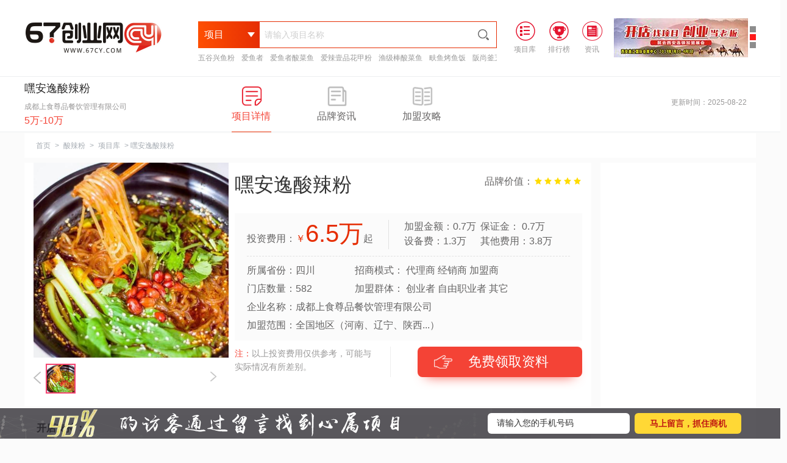

--- FILE ---
content_type: text/html
request_url: https://www.67cy.com/cy/suanlafen/5472.html
body_size: 15312
content:
<!DOCTYPE html>
<html>
<head>
<meta http-equiv="Content-Type" content="text/html; charset=UTF-8">
<title>嘿安逸酸辣粉加盟_费用多少钱、电话、怎么样-67创业网</title>
<meta name="keywords" content="嘿安逸酸辣粉加盟费多少,嘿安逸酸辣粉加盟电话,嘿安逸酸辣粉加盟怎么样">
<meta name="description" content="67创业网为你提供2025年最新品牌招商信息，包括嘿安逸酸辣粉加盟费多少、嘿安逸酸辣粉加盟电话和加盟怎么样等帮助你选择一个好的赚钱项目,提供创业全程指导！"><!--  ?=trim(esub(cutstr_html($navinfor['introduction']),200))?  -->
<meta http-equiv="X-UA-Compatible" content="IE=EmulateIE8">
<link href="/assets/css/bootstrap.min.css" rel="stylesheet" type="text/css" />
<link href="/assets/css/font-awesome.min.css" rel="stylesheet" type="text/css" />
<link href="/assets/css/pl.css" rel="stylesheet" type="text/css" />
<link rel="stylesheet" type="text/css" href="/skin/pc/css/index_01.css" />
<link rel="stylesheet" type="text/css" href="/skin/pc/css/xmnrong.css" />
<link rel="stylesheet" type="text/css" href="/skin/pc/css/xiangmu.css" />
<link rel="stylesheet" type="text/css" href="/skin/pc/css/zhuanti.css" />
<script src="/skin/pc/js/jzfz.js" type="text/javascript" charset="utf-8"></script>
<script src="/skin/pc/js/index_03.js" type="text/javascript" charset="utf-8"></script>
<script src="/skin/pc/js/xmnrong_1.js" type="text/javascript" charset="utf-8"></script>
<script src="/skin/pc/js/uaredirect.js" type="text/javascript"></script>
</head>
<body style="user-select:none;">
<form id="form1" action="/e/search/index.php" method="post" id='searchform' onsubmit="return false">
	<div class="bei_cy" style="background-color: #fff; min-width: 1200px;">
		<div class="vessel_cy clearfix_cy pnone_cy_0">
			<!--logo开始-->
			<a class="logo_cy_0 fl" href="/"><img src="/skin/pc/images/logo_top3.png" alt="67创业网"></a>
			<!--logo结束-->
			<!--搜索栏开始-->
			<div id="elect_cy">
				<div class="inputbox_cy">
					<div class="drop_down_cy fl">
						<p class="fl">项目</p>
						<i class="tubiao1 fl"></i>
						<i class="tubiao2 fl"></i>
					</div>
					<div class="select_xl_cy1">
						<input type="hidden" name="classid" id="search_directories_cy" value="9" />
						<ul>
							<li data-id="9">项目</li><li data-id="10">资讯</li><li data-id="80">创业问答</li><li data-id="132">公司查询</li>						</ul>
					</div>
					<div class="select_xl_cy2">
					</div>
					<input type="text" name="keyboard" id="selectinput" class="input_cy" value="" placeholder="请输入项目名称" />
					<img src="/skin/pc/images/tubiao-sousuo26x26.png" alt="" class="submit_cy" />
					<s style="height: 0;display: block;clear: both;"></s>
					<div class="elect_cybox"></div>
       <div class="toubu_tjxm">
                        <a href="https://www.67cy.com/cy/wuguyufen/7308.html" target="_blank">五谷兴鱼粉</a>
                        <a href="https://www.67cy.com/cy/suancaiyu/7307.html" target="_blank">爱鱼者</a>
                        <a href="https://www.67cy.com/cy/suancaiyu/aiyuzhe.html" target="_blank">爱鱼者酸菜鱼</a>
                        <a href="https://www.67cy.com/cy/huajiafen/3825.html" target="_blank">爱辣壹品花甲粉</a>
                        <a href="https://www.67cy.com/cy/suancaiyu/3802.html" target="_blank">渔级棒酸菜鱼</a>
                        <a href="https://www.67cy.com/cy/kaoyu/fuyu.html" target="_blank">畉鱼烤鱼饭</a>
                        <a href="https://www.67cy.com/cy/wuguyufen/banshangfu.html" target="_blank">阪尚釜五谷鱼粉</a>
                        <a href="https://www.67cy.com/cy/huajiafen/yuxianyuan.html" target="_blank">遇仙缘花甲粉</a>
                   </div>
				</div>
			</div>
			<!--搜索栏结束-->
                    <!--头部广告图-->
<div class="toub_gg fr">
	<div class="toub_gg1 fr">
		<ul>
			<li jumpImg="0"></li>
			<li jumpImg="1"></li>
			<li jumpImg="2"></li>
		</ul>
	</div>
	<div class="toub_gg2 fr">
		<ul>
			<li><a><img src="https://www.67cy.com/skin/pcindex/images/right1.jpg"></a></li>
			<li><a><img src="https://www.67cy.com/skin/pcindex/images/right2.jpg"></a></li>
			<li><a><img src="https://www.67cy.com/skin/pcindex/images/right3.jpg"></a></li>
		</ul>
	</div>
</div>


			<ul class="header_right fl">
				<li class="header_right_li fl">
					<a data-pointkey="XQ001-004" href="https://www.67cy.com/cy/" class="chazhao_cy">
						<i><img src="/skin/pc/images/prolibrary.png" alt="项目库"> </i><span>项目库</span>
					</a>
				</li>
				<li class="header_right_li fl">
					<a href="https://www.67cy.com/cyph/" class="index"> 
						<i><img src="/skin/pc/images/rankinglist.png" alt="排行榜">
                     </i><span>排行榜</span>
					</a>
				</li>
				<li class="fl">
					<a data-pointkey="XQ001-005" href="https://www.67cy.com/zx/" class="ranking_cy">
						<i><img src="/skin/pc/images/consultation.png" alt="创业资讯"></i><span>资讯</span>
					</a>
				</li>
			</ul>
		</div>
	</div>
	<input type="hidden" name="show" value="title">
</form>	
	<div id="cy_xm1" class="clearfix_cy" style="min-width: 1200px;">
		<div class="cy_xm1box vessel_cy">
			<div class="cy_xm1boxleft cy_xmm fl">
				<div class="text fl">
					<div class="title">嘿安逸酸辣粉</div>
					<p>成都上食尊品餐饮管理有限公司</p>
					<span>5万-10万</span>
				</div>
			</div>
			<div class="cy_xm1boxmiddle fl">
				<a href="javascript:;">
					<div class="imgbox fl on">
						<div class="tubiao tubiao1"></div>
						<p>项目详情</p>
					</div>
				</a>
				<a href="javascript:;">
					<div class="imgbox fl">
						<div class="tubiao tubiao2"></div>
						<p>品牌资讯</p>
					</div>
				</a>
				<a href="javascript:;">
					<div class="imgbox fl">
						<div class="tubiao tubiao3"></div>
						<p>加盟攻略</p>
					</div>
				</a>
			</div>
			<div class="cy_xm1boxright">
        		<!--400 start-->
	            <p>更新时间：2025-08-22</p>
			</div>
		</div>
	</div>
		<div id="cy_xm2" class="clearfix_cy">
			<div class="cy_xm2box vessel_cy">
				<div class="lefttitle_cy">
					<a href="https://www.67cy.com/">首页</a>&nbsp;&gt;&nbsp;<a href="https://www.67cy.com/suanlafen/">酸辣粉</a>&nbsp;&gt;&nbsp;<a href="https://www.67cy.com/cy/suanlafen/">项目库</a>&nbsp;&gt;&nbsp;嘿安逸酸辣粉				</div>

				<div class="boxleft">
					<div class="boxleft1">
						<div class="boxlefttop">
							
							<div class="left">
								<div class="bigimgbox">
									<img alt="嘿安逸酸辣粉" src="/d/file/image/200912/1599897345792306.jpg" />
								</div>
								<div class="smallimgbox">
									<div class="prevbtn"><img src="/skin/pc/images/arrow-left.png" /></div>
									<div class="midbox">
										<ul class="">
										 <li class="on"><img src="/d/file/image/200912/1599897345792306.jpg" alt=""></li>										</ul>
									</div>
									<div class="nextbtn"><img src="/skin/pc/images/arrow-right.png" /></div>
									<div class="clear"></div>
								</div>
							</div>
							<div class="right fl">
								<div class="content1">
									<h1 class="title fl">嘿安逸酸辣粉</h1>
									<ul class="clearfix_cy">
										<li>
											<p>品牌价值：</p>
									 <i></i><i></i><i></i><i></i><i></i>	
										</li>
									</ul>
								</div>
								<div class="clear"></div>
								<div class="content2">
									<div class="content2_text">
										<div class="touzi_cy clear"> 
											<p class="cy_1">投资费用：<span class="sp2"><em class="em1">￥</em><em class="em2">6.5</em><font>万</font></span>起</p>
											<p class="cy_2"></p>
											<p class="cy_3">加盟金额：0.7万<br>
												设备费：1.3万</p>
											<p class="cy_4">保证金： 0.7万<br>
												其他费用：3.8万</p>
										</div>
										<div class="touzi1_cy"> 
											<div class="cy_01 fl">
												<p>所属省份：四川</p>
												<p>门店数量：582</p>	
											</div>
											<div class="cy_02 fl">
												<p>招商模式：&nbsp;代理商&nbsp;经销商&nbsp;加盟商&nbsp;</p>
												<p>加盟群体：&nbsp;创业者&nbsp;自由职业者&nbsp;其它&nbsp;</p>	
											</div>
										</div>
										<div class="clear"></div>
										<p>企业名称：成都上食尊品餐饮管理有限公司</p>
										<p>加盟范围：全国地区（河南、辽宁、陕西...）</p>
										</div>
									</div>
									<div class="joy_cyjm">
										<div class="label_cy fl">
											<p><span>注：</span>以上投资费用仅供参考，可能与实际情况有所差别。</p>
										</div>
										<a href="javascript:;">
											<div id="freebtn"  class="fr"><div class="tubiao_cy fl"></div>免费领取资料</div>
										</a>
									</div>
							</div>
						</div>
						<div class="content_02cy cpnrongzc_cy">
							<dl class="jmzc_cy"> 
								<dt class="fl">开店支持：</dt>
								<dd class="fl"><p>收银设备提供</p><p>人员聘用培训</p><p>地址分析支持</p><p>营建支持</p><p>品牌支撑</p><p>大数据营销支持</p><p>配料配送</p><p>巡店考核</p></dd>
								<div class="clear"></div>
							</dl>
						</div>
						<div class="boxleftbottom cyjm_bottom clearfix_cy">
							<div class="bottomcontent" id="bottomcontent">
								<div class="jm_xq">
									<div class="cy_first">
										<h2 class="title" id="o-info_1"><span>嘿安逸酸辣粉品牌介绍</span></h2>
									</div>
									<div class="jm_xq_con">
										<p style="text-indent: 2em;">嘿安逸酸辣粉是一个很好的餐饮创业项目，想要在这行业赚钱，你需要了解嘿安逸酸辣粉加盟这些信息。现在给你讲一下嘿安逸酸辣粉加盟费多少，嘿安逸酸辣粉加盟怎么样、如何加盟等，资料提供。据上面可知投资嘿安逸酸辣粉资金为 6.5万元起，在餐饮行业中有582家店铺,嘿安逸酸辣粉是成都上食尊品餐饮管理有限公司旗下的餐饮品牌，下面我给你介绍一下它吧。</p>
										<p>&nbsp; &nbsp; &nbsp; &nbsp;在今天的餐饮行业中，嘿安逸酸辣粉给了我们机会去实现自己的创业梦想，拥有了多重优势，也将带给我们一个全新的生活感受。在众多的重庆美食品牌中，嘿安逸酸辣粉就是一家非常有人气的品牌，嘿安逸酸辣粉自开店以来，就一直受到消费者的好评，并且四季畅销、生意红火。不少投资者都十分看好这个品牌，并且想要加入其中分一杯羹。那么今天小编就来为大家简单介绍一下这个品牌吧！<br/></p><p style="text-align:center"><img src="https://ss0.bdstatic.com/70cFvHSh_Q1YnxGkpoWK1HF6hhy/it/u=1152354044,2429360236&fm=26&gp=0.jpg" width="456" height="300" border="0" vspace="0" title="" alt="" style="width: 456px; height: 300px;"/></p><p>　　嘿安逸酸辣粉是一个真正健康的美食品牌，所以食材都是精选健康纯天然的材料制作而成，因而做出来的酸辣粉晶莹透亮、口感Q弹、口味独特，能够满足各种消费者的需求，更关键的是价格也是非常便宜，物美价廉的美食往往更加吸引消费者的注意。</p><p>　　嘿安逸酸辣粉公司总部在发展品牌之前，经过了周密的市场调查，发掘饮食业的巨大市场潜力，把握商机，并且品牌一直以来致力于弘扬中国饮食文化，做大做强本土餐饮品牌事业。这样优质的品牌在市场上的前景自然是毋庸置疑，同时选择嘿安逸酸辣粉加盟，即可享受总部选址服务、装修设计、技术培训等等扶持，让你开店更轻松，赚钱更容易！这样的品牌你还在犹豫什么呢？赶快过来加盟吧！</p>										<p style="text-indent: 2em;">如果你想要开一家嘿安逸酸辣粉店铺，请拨打嘿安逸酸辣粉加盟电话或者网上咨询和留言都可以。</p>
									</div>
								</div>
								<div class="jm_xq">
									<div class="cy_first">
										<h2 class="title" id="o-info_1"><span>嘿安逸酸辣粉加盟条件</span></h2>
									</div>
									<div class="jm_xq_con">
                                        										<p>1、维护总部品牌形象，保守总部商业机密。</p>
                                        										<p>2、认同公司品牌文化并且统一使用嘿安逸酸辣粉名称。</p>
                                        										<p>3、除结算加盟开店外的费用，还具备有一定存款。</p>
                                        										<p>4、对当地市场环境有一定了解，对当地物价有一定了解。</p>
                                        										<p>5、必须要参加总部统一技术考试题（合格者可以上岗）。</p>
                                        										<p>6、加盟商不能有一些不良嗜好！</p>
                                        										<p></p>
                                        									</div>
								</div>
								<div class="jm_xq">
									<div class="cy_first">
										<h2 class="title" id="o-info_1"><span>嘿安逸酸辣粉加盟优势</span></h2>
									</div>
									<div class="jm_xq_con">
                                        										<p>1、统一形象：总部为加盟商提供全套VI视觉形象系统，保障所以加盟商的店面有着统一的品牌形象。</p>
                                        										<p>2、技术培训：管理团队与技术团队分别教你前厅管理与后厨技术，让您轻松赚钱。</p>
                                        										<p>3、总部给与加盟商区域保护支持，和约定的合同内不会出现第二家同品牌的店铺。</p>
                                        										<p>4、加盟商可随时向公司总部需求帮助，总部将会认真地对待。</p>
                                        										<p>5、享物配支持：公司总部工厂集中生产，统一配送、统一促销、统一规划，没有中间商赚差价，减少加盟商购买食材的成本。</p>
                                        										<p>6、促销支持：加盟商开业、店庆以及各大节假日，为各大加盟商免费制定促销计划。</p>
                                        										<p></p>
                                        									</div>
								</div>
								<div class="jm_xq">
									<div class="cy_first">
										<h2 class="title" id="o-info_1"><span>嘿安逸酸辣粉加盟流程</span></h2>
									</div>
									<div class="jm_xq_con">
										<p style="text-align: center;"><img alt="嘿安逸酸辣粉加盟流程" style="width:60%;" src="/d/file/lcimg/547215998973582754.png" /></p>
									</div>
								</div>
							</div>
						</div>
					</div>
					<div class="top">
						<div class="boxleftbox">
							<div class="boxleftcentent_cy xmu_nrzx">									
								<div class="nocontentlist_cy">
								<div class="listbox_cy">
									<img src="/skin/pc/images/muyou.png" alt="" />
									<p>该项目暂无品牌资讯！</p>
								</div>
							</div>
							</div>
						</div>
					</div>
					<div class="top">
						<div class="boxleftbox jmgl_cy">
							<div class="boxleftcentent"><div class="clear"></div>
							</div>
							
							<div class="nocontentlist">
								<div class="listbox">
									<img src="/skin/pc/images/muyou.png" alt="" />
									<p>该项目暂无加盟攻略！</p>
								</div>
							</div>
						</div>
					</div>
			<!--用户评论-->
			<div class="bottom bottom_cypl">
				<div class="cy_first">
					<div class="title" id="o-info_1">
						<span>用户评论</span>
					</div>
				</div>
			<div class="cy_yonghu">				<li class="com_cy">
		            <div class="cy_block">
		                <div class="cy_relative"><img  src="/skin/headimg/156.jpg"></div>
		                <div class="cy_meta">钱**</div>
		                <div class="cy_tent">
		                    <p>你们嘿安逸酸辣粉总部传授技术到位吗？</p>
		                </div>
						<div class="cy_clearfix">1天 2小时之前留言</div>
		            </div>
		       </li>
				<li class="com_cy">
		            <div class="cy_block">
		                <div class="cy_relative"><img  src="/skin/headimg/193.jpg"></div>
		                <div class="cy_meta">夏**</div>
		                <div class="cy_tent">
		                    <p>嘿安逸酸辣粉东西多，环境好，服务员收盘快，让我们有一个新鲜的环境，值得一来</p>
		                </div>
						<div class="cy_clearfix">2天 0小时之前留言</div>
		            </div>
		       </li>
				<li class="com_cy">
		            <div class="cy_block">
		                <div class="cy_relative"><img  src="/skin/headimg/209.jpg"></div>
		                <div class="cy_meta">张**</div>
		                <div class="cy_tent">
		                    <p>嘿安逸酸辣粉很好,很不错,我学校门口开了一家店一小时就能赚小几百,买房就看你了！</p>
		                </div>
						<div class="cy_clearfix">2天 15小时之前留言</div>
		            </div>
		       </li>
				<li class="com_cy">
		            <div class="cy_block">
		                <div class="cy_relative"><img  src="/skin/headimg/112.jpg"></div>
		                <div class="cy_meta">曾**</div>
		                <div class="cy_tent">
		                    <p>个人觉得加盟嘿安逸酸辣粉感觉不错</p>
		                </div>
						<div class="cy_clearfix">3天 15小时之前留言</div>
		            </div>
		       </li>
				<li class="com_cy">
		            <div class="cy_block">
		                <div class="cy_relative"><img  src="/skin/headimg/234.jpg"></div>
		                <div class="cy_meta">唐**</div>
		                <div class="cy_tent">
		                    <p>这个店一天能卖多少钱？</p>
		                </div>
						<div class="cy_clearfix">4天 17小时之前留言</div>
		            </div>
		       </li>
				<li class="com_cy">
		            <div class="cy_block">
		                <div class="cy_relative"><img  src="/skin/headimg/34.jpg"></div>
		                <div class="cy_meta">黄**</div>
		                <div class="cy_tent">
		                    <p>请及时联系我，我想了解一下费用。</p>
		                </div>
						<div class="cy_clearfix">4天 18小时之前留言</div>
		            </div>
		       </li>
<!--用户评论提问-->
<div class="i_reply">
    <form class="comment-form" action="/e/pl/doaction.php" method="post" name="saypl">
        <input name="id" type="hidden" id="id" value="5472">
        <input name="classid" type="hidden" id="classid" value="56">
        <input name="enews" type="hidden" id="enews" value="AddPl">
        <input name="repid" type="hidden" id="repid" value="0">
        <input name="reppid" type="hidden" id="reppid" value="0">
        <input type="hidden" name="ecmsfrom" value="https://www.67cy.com/cy/suanlafen/5472.html">
        <div class="comment-editor clearfix">
            <div class="comment-editor-bd">
            	<p> 名称：<input type="text" placeholder="" max="10" maxlength="10" name="username" id="username" value=""> </p>
            	<div class="tx_cy"><div class="fl">头像：</div><img name="threadtext" id="threadtext" class="fl" src="https://www.67cy.com/skin/headimg/70.jpg" style="width: 30px;height: 30px;border-radius: 50%;"></div>
            	<div class="toux_xl_cy1">
					<div class="drop_down_cy fl">换一个头像</div>
					<div class="selecttou_cy1" style="display: none;">
					        <input type="hidden" name="classid" id="search_directories_cy" value="9">
					<ul class="head_ly_img">
						<li><img onclick="setYlImg(this.src)" src="/skin/headimg/83.jpg" border="0"></li>
						<li><img onclick="setYlImg(this.src)" src="/skin/headimg/84.jpg" border="0"></li>
						<li><img onclick="setYlImg(this.src)" src="/skin/headimg/85.jpg" border="0"></li>
						<li><img onclick="setYlImg(this.src)" src="/skin/headimg/86.jpg" border="0"></li>
						<li><img onclick="setYlImg(this.src)" src="/skin/headimg/87.jpg" border="0"></li>
						<li><img onclick="setYlImg(this.src)" src="/skin/headimg/88.jpg" border="0"></li>
						<li><img onclick="setYlImg(this.src)" src="/skin/headimg/89.jpg" border="0"></li>
						<li><img onclick="setYlImg(this.src)" src="/skin/headimg/90.jpg" border="0"></li>
						<li><img onclick="setYlImg(this.src)" src="/skin/headimg/91.jpg" border="0"></li>
					 </ul>
					<script type="text/javascript">
	$(function(){
		$("#threadtext").attr('src','/skin/headimg/'+parseInt(Math.random()*110)+'.jpg')
	})
						function setYlImg(src){
								$('#threadtext').attr('src',src);
							}
						</script>
					</div>
				</div>
                <textarea id="comment-text" class="form-control comment-content" name="saytext" rows="3" placeholder="欢迎评论！"></textarea>
               
                <div class="comment-editor-toolbar">
                    <div class="emoji fl">
                        <div class="dropdown-menu"></div>
                        <div style="display: inline-block;"  > <input placeholder="验证码" maxlength="4"  name="key" type="text" id="key" size="6" /> <img src="/e/ShowKey/?v=pl" align="middle" name="plKeyImg" id="plKeyImg" onclick="plKeyImg.src='/e/ShowKey/?v=pl&t='+Math.random()" title="看不清楚,点击刷新" style="height:  30px;    margin: 0;" /></div>
                    </div>
                    <button type="submit" class="btn btn-primary comment-submit btnfb_cy fl">发布</button>
                    <div class="userbar pull-right"></div>
                    <div class="clear"></div>
                </div></form>
            </div>
        </div>

</div>
			</div>
</div>
						<!-- 留言板 -->
						<div class="bottom">
	<div id="cy_xm3box" class="cy_xm3box">
		<div class="cy_xm3boxtitle">
			<img src="/skin/pc/images/img_cy02.gif" />
		</div>
		<!--小表单 start-->
		<!-- 咨询表单1 begin -->
		<div id="_msg1" class="user_mesg " style="bei_cyground: #FFFFFF;">
			<div id="quick_liuyan1">
				<div class="title">
					<strong>留言咨询<em>(24小时内获得企业的快速回复)</em> </strong><span>(<b class="star1">*</b>为必填选项)</span>
				</div>
				<div id="quick_liuyan_ad1" class="quick_liuyan_ad_default">
					<div class="form-left-top">
						<img src="/skin/pc/images/form-left-img.png" alt="">
						<p>我们立即与您沟通</p>
					</div>

					<div class="Free_phone_bottom">
						<form name="form1" method="post" action="https://sdafa.67cy.com/e/enews/index.php" onsubmit="return phonecheck()" >
						    <input name="mycall" id="mycall6" maxlength="11" value="请输入手机号码" onfocus="if (value =='请输入手机号码'){value =''}" onblur="if (value ==''){value='请输入手机号码'}" type="text">
						    <input class="liuyan" name="submit" type="submit" value="免费电话">
						    <input name="enews" type="hidden" id="enews" value="AddGbookk">
						    <input type="hidden" name="bid" value="15">
						    <input type="hidden" name="ecmsfrom" value="9">
						    <input type="hidden" name="zturl" id="zturl" value="">
						    <input name="zttitle" type="hidden" id="zttitle" value="67--酸辣粉">
						</form>
						<p><span>温馨提示:</span><br> 我们严格保护用户隐私，绝不泄露任何信息！</p>
					</div>
				</div>
				<form id="form1" method="post" action="https://sdafa.67cy.com/e/enews/index.php" onsubmit="return check1()" name="form1" class="fl">
              		<div class="quick_liuyan_con">
						<div class="cy_xm">
							<span><b class="star">*</b>名称</span>
							<div class="cy_xm-right">
								<input type="text" maxlength="10" class="v-ipt" name="name" id="name">
							</div>
							<div style="clear: both"></div>
						</div>
						<div class="cy_xm">
							<span><b class="star">*</b>电话</span>
							<div class="cy_xm-right">
								<input type="text" value="" name="mycall" id="mycall" maxlength="11">
							</div>
							<div style="clear: both"></div>
						</div>
						<div class="cy_xm">
							<span>留言</span>
							<div class="cy_xm-right">
								<textarea name="lytext" id="Message" class="Message1" cols="30" rows="10"></textarea>
							</div>
							<div style="clear: both"></div>
						</div>
						<div class="cy_xm">
			            <input name="Submit3" class="btn-mesSubmit" id="imgBtnUp" value="提交留言" type="submit"/>
		                <input id="enews" name="enews" type="hidden" value="AddGbook"/>
		                <input name="zturl" id="zturl1" value="" type="hidden"/>
		                <input name="bid" value="14" type="hidden"/>
		                <input name="ecmsfrom" value="9" type="hidden"/>
				<input name="zttitle" type="hidden" id="zttitle" value="67--酸辣粉">
						</div>
					</div>
				</form>
				<div class="form-right fl">
					<h3>您可以根据下列意向,快捷留言</h3>
					<ul id="quickMessage" class="quickMessage1 quickMessage_cy1">
						<li><a data-pointkey="XQ006-001"><p>我对这个加盟品牌感兴趣，请尽快发开店详细资料给我！</p></a></li>
						<li><a data-pointkey="XQ006-002"><p>这个嘿安逸酸辣粉加盟费多少钱？</p></a></li>
						<li><a data-pointkey="XQ006-003"><p>做为嘿安逸酸辣粉的代理加盟商能得到哪些加盟支持？</p></a></li>
						<li><a data-pointkey="XQ006-004"><p>我想加盟，尽快给我打电话具体详细介绍一下。</p></a></li>
						<li><a data-pointkey="XQ006-005"><p>我想详细了解嘿安逸酸辣粉加盟怎么样，请与我联系！</p></a></li>
					</ul>
					<i></i>
				</div>
			</div>
		</div>
				<!-- 咨询表单 end -->
		<script type="text/javascript">
		function check1(){
		var reg1=/^1[34578]\d{9}$/;
		username=document.getElementById("name");
		userphone=document.getElementById("mycall");
		usermasg=document.getElementById("Message");
		if (username.value=="" || username.value=="请输入姓名"){
			alert("用户名不能为空！");
			username.focus();
			return false;
		}
		if (userphone.value=="" || userphone.value=="请输入电话"){
			alert("电话不能为空！");
			userphone.focus();
			return false;
		}
		if(!(reg1.test(userphone.value))){
	        alert("电话输入有误！请重新输入！！");
	        userphone.focus();
	        return false;
	    }     
	    if (usermasg.value=="" || usermasg.value=="请输入内容"){
				alert("内空不能为空！");
				usermasg.focus();
				return false;
			}
		}

//左侧电话提交
	function phonecheck(){
	    var reTel = /^1[3|4|5|7|8|9]\d{9}$/;
	    var phone2=document.getElementById("mycall6");
	    if (phone2.value=="" || phone2.value=="请输入您的手机号码"){
	        alert("电话不能为空！");
	        phone2.focus();
	        return false;
		}
	        
	    if(!(reg2.test(phone2.value))){      
	        phone2.focus();
	        alert("请输入正确的手机号码！");
	        return false;
	    } 
	}
		</script>

	</div>
</div>
						<!-- 留言板 -->
				</div>
				<div class="boxright">
					<div class="area-right-top">
						<script async src="https://pagead2.googlesyndication.com/pagead/js/adsbygoogle.js?client=ca-pub-2431757286801086"
     crossorigin="anonymous"></script>
<!-- 67cy-zhengfan-01 -->
<ins class="adsbygoogle"
     style="display:block"
     data-ad-client="ca-pub-2431757286801086"
     data-ad-slot="2929231222"
     data-ad-format="auto"
     data-full-width-responsive="true"></ins>
<script>
     (adsbygoogle = window.adsbygoogle || []).push({});
</script>
					</div>
					<div class="area-right-top">
						<div class="comp_info_as">
							<div class="comp_info-ig">
								<img src="/skin/pc/images/form-left-img.png">
								<i>我们立即与你沟通</i>
							</div>
							<form name="form1" method="post" action="https://sdafa.67cy.com/e/enews/index.php" onsubmit="return yccheck()">
						    	<div class="comp_info_text"><input name="mycall" id="mycall8" maxlength="11" class="bottomtel fl" value="请输入您的手机号码" onfocus="if (value =='请输入您的手机号码'){value =''}" onblur="if (value ==''){value='请输入您的手机号码'}" type="text"></div>
							    <input id="area-right-but1" class="liuyan fl" name="submit" type="submit" value="免费电话">
							    <input name="enews" type="hidden" id="enews" value="AddGbookk">
							    <input type="hidden" name="bid" value="18">
							    <input type="hidden" name="ecmsfrom" value="9">
							    <input type="hidden" name="zturl" id="zturl3" value="">
							    <input name="zttitle" type="hidden" id="zttitle" value="67--酸辣粉">
							</form>
							<p>温馨提示：<br>此次通话将不会产生任何费用, 请放心使用</p>
						</div>
					</div>

						<ul class="renZ_info">
							<li><span class="">1647人</span><em>关注该品牌</em></li>
							<li><span class="">462人</span><em>电话咨询过</em></li>
							<li><span class="">582家</span><em>门店数量</em></li>
						</ul>

		<script type="text/javascript">
			//右侧电话提交
		function yccheck(){  
	    var reg2= /^1[3|4|5|7|8|9]\d{9}$/;
	    var phone2=document.getElementById("mycall8");
	    if (phone2.value=="" || phone2.value=="请输入您的手机号码"){
	        alert("电话不能为空！");
	        phone2.focus();
	        return false;
		}
	        
	    if(!(reg2.test(phone2.value)))
	    {      
	        phone2.focus();
	        alert("请输入正确的手机号码！");
	        return false;
	    } 
	}
		</script>										
					<div class="cainixihuan clearfix_cy">
						<div class="line" style="margin-top: 0;border-top: 1px dashed #e5e7eb;"></div>
						<div class="title">
							<div class="titleleft" style="margin-bottom: 10px;"><i></i>热门专题</div>
							<div class="titleright">
							</div>
						</div>
						<div class="content">

							<div class="contentlist">
								<a target="_blank" href="https://www.67cy.com/zt/yuxianyhj.html" data-id="113" data-type="cmsad" ><img src="https://www.67cy.com/d/file/image/190513/1557738293879483.png" alt="遇仙缘花甲粉" /></a>
							</div>
							<div class="contentlist">
								<a target="_blank" href="https://www.67cy.com/zt/haidilaohg.html" data-id="1008" data-type="cmsad" ><img src="https://www.67cy.com/d/file/image/190513/1557737544968215.png" alt="海底捞火锅" /></a>
							</div>
							<div class="contentlist">
								<a target="_blank" href="https://www.67cy.com/zt/taierscy.html" data-id="110" data-type="cmsad" ><img src="https://www.67cy.com/d/file/image/190606/1559792880534024.png" alt="太二酸菜鱼" /></a>
							</div>
							<div class="contentlist">
								<a target="_blank" href="https://www.67cy.com/zt/lusanguo.html" data-id="642" data-type="cmsad" ><img src="https://www.67cy.com/d/file/image/190613/1560396412434707.jpg" alt="卤三国" /></a>
							</div>
						</div>						
					</div>
					
					<!-- 右侧块 -->
<div class="hotzixun clearfix_cy hotzixun0_cy">
	<div class="line" style="margin-top: 0;"></div>
	<div class="title cy_zx01">
		<div class="titleleft"><i></i>最新资讯</div>
	</div>
		<ul class="contentlist" style="display: block;    padding-bottom: 20px;">
			<li><a href="https://www.67cy.com/zx/ppdt/24262.html" target="_blank" title="从酸菜鱼到百菜宴：爱鱼者炒菜机器人颠覆传统厨房，引领餐饮新革命">从酸菜鱼到百菜宴：爱鱼者炒菜机器人颠覆传统厨房，引领餐饮新革命</a></li>
			<li><a href="https://www.67cy.com/zx/ppdt/24261.html" target="_blank" title="五谷兴鱼粉：一碗鱼粉，鲜香美味，开启健康餐饮新篇章">五谷兴鱼粉：一碗鱼粉，鲜香美味，开启健康餐饮新篇章</a></li>
			<li><a href="https://www.67cy.com/zx/ppdt/24260.html" target="_blank" title="2025年爱鱼者酸菜鱼加盟费揭晓！2.88万开一家爆款店，揭秘全网热议的“整店扶持”真相">2025年爱鱼者酸菜鱼加盟费揭晓！2.88万开一家爆款店，揭秘全网热议的“整店扶持”真相</a></li>
			<li><a href="https://www.67cy.com/zx/ppdt/24259.html" target="_blank" title="太二酸菜鱼价格跌回7年前，从“爆火”到“遇冷”">太二酸菜鱼价格跌回7年前，从“爆火”到“遇冷”</a></li>
			<li><a href="https://www.67cy.com/zx/ppdt/24258.html" target="_blank" title="酸菜鱼品牌排行榜前十名揭晓，引领美食新风尚">酸菜鱼品牌排行榜前十名揭晓，引领美食新风尚</a></li>
			<li><a href="https://www.67cy.com/zx/ppdt/24257.html" target="_blank" title="酸菜鱼加盟十大品牌排行推荐-中国酸菜鱼十大品牌">酸菜鱼加盟十大品牌排行推荐-中国酸菜鱼十大品牌</a></li>
			<li><a href="https://www.67cy.com/zx/ppdt/24255.html" target="_blank" title="探味寻真-爱鱼者——广东运营中心盛大启航">探味寻真-爱鱼者——广东运营中心盛大启航</a></li>
			<li><a href="https://www.67cy.com/zx/ppdt/24254.html" target="_blank" title="爱鱼者酸菜鱼加盟招商模式：直营与加盟双轨并行">爱鱼者酸菜鱼加盟招商模式：直营与加盟双轨并行</a></li>
		</ul>
</div>
<div class="hotzixun clearfix_cy hotzixun0_cy">
	<div class="line" style="margin-top: 0;"></div>
	<div class="title cy_zx02">
		<div class="titleleft"><i></i>热门资讯</div>
	</div>
		<ul class="contentlist" style="display: block;    padding-bottom: 20px;">
			<li><a href="https://www.67cy.com/zx/ppdt/733.html" target="_blank" title="王捌院子将农家乐做成了人均200元，带火“小院风”餐饮">王捌院子将农家乐做成了人均200元，带火“小院风”餐饮</a></li>
			<li><a href="https://www.67cy.com/zx/ppdt/16593.html" target="_blank" title="网络主播直播一天可以赚多少钱？你不知道背后的收益">网络主播直播一天可以赚多少钱？你不知道背后的收益</a></li>
			<li><a href="https://www.67cy.com/zx/ppdt/pianju.html" target="_blank" title="五谷鱼粉加盟店骗局揭秘，真相原来是这样？">五谷鱼粉加盟店骗局揭秘，真相原来是这样？</a></li>
			<li><a href="https://www.67cy.com/zx/ppdt/3389.html" target="_blank" title="dq冰淇淋：吃一杯DQ冰淇淋有多少热量？">dq冰淇淋：吃一杯DQ冰淇淋有多少热量？</a></li>
			<li><a href="https://www.67cy.com/zx/ppdt/6665.html" target="_blank" title="阿上阿上和刁四的关系不简单？你不得不知道(图文)">阿上阿上和刁四的关系不简单？你不得不知道(图文)</a></li>
			<li><a href="https://www.67cy.com/zx/ppdt/3072.html" target="_blank" title="西华县逍遥镇胡辣汤哪家最正宗？">西华县逍遥镇胡辣汤哪家最正宗？</a></li>
			<li><a href="https://www.67cy.com/zx/ppdt/654.html" target="_blank" title="松和路1号仅靠一根烤肠年营收达到600万，这是怎么做到的？">松和路1号仅靠一根烤肠年营收达到600万，这是怎么做到的？</a></li>
			<li><a href="https://www.67cy.com/zx/ppdt/696.html" target="_blank" title="靠一道“把子肉”占据济南快餐市场，超意兴是怎么做到的？">靠一道“把子肉”占据济南快餐市场，超意兴是怎么做到的？</a></li>
		</ul>
</div>
<div class="hotzixun clearfix_cy hotzixun0_cy">
	<div class="line" style="margin-top: 0;"></div>
	<div class="title cy_zx03">
		<div class="titleleft"><i></i>推荐资讯</div>
	</div>
		<ul class="contentlist" style="display: block;">
			<li><a href="https://www.67cy.com/zx/ppdt/24259.html" target="_blank" title="太二酸菜鱼价格跌回7年前，从“爆火”到“遇冷”">太二酸菜鱼价格跌回7年前，从“爆火”到“遇冷”</a></li>
			<li><a href="https://www.67cy.com/zx/ppdt/24258.html" target="_blank" title="酸菜鱼品牌排行榜前十名揭晓，引领美食新风尚">酸菜鱼品牌排行榜前十名揭晓，引领美食新风尚</a></li>
			<li><a href="https://www.67cy.com/zx/ppdt/24257.html" target="_blank" title="酸菜鱼加盟十大品牌排行推荐-中国酸菜鱼十大品牌">酸菜鱼加盟十大品牌排行推荐-中国酸菜鱼十大品牌</a></li>
			<li><a href="https://www.67cy.com/zx/ppdt/24255.html" target="_blank" title="探味寻真-爱鱼者——广东运营中心盛大启航">探味寻真-爱鱼者——广东运营中心盛大启航</a></li>
			<li><a href="https://www.67cy.com/zx/ppdt/24254.html" target="_blank" title="爱鱼者酸菜鱼加盟招商模式：直营与加盟双轨并行">爱鱼者酸菜鱼加盟招商模式：直营与加盟双轨并行</a></li>
			<li><a href="https://www.67cy.com/zx/ppdt/24253.html" target="_blank" title="武汉探味寻真食品有限公司--探索美食，寻求真味">武汉探味寻真食品有限公司--探索美食，寻求真味</a></li>
			<li><a href="https://www.67cy.com/zx/ppdt/84.html" target="_blank" title="56道疯味快餐的温暖饭局，全城市民的爱心接力。">56道疯味快餐的温暖饭局，全城市民的爱心接力。</a></li>
			<li><a href="https://www.67cy.com/zx/ppdt/71.html" target="_blank" title="奶声奶气的玛丽莲甜品，现点现做即刻享受。">奶声奶气的玛丽莲甜品，现点现做即刻享受。</a></li>
		</ul>
</div>
<br>
				</div>
			</div>
		</div>
       <div id="cy_xm4">
                        <div class="cy_xm4box vessel_cy">
                            <div class="cy_xmsmallbox">
                                <div class="cy_xm4boxtitle">
                                    <ul>                                        
<li class="on"><a >特色粉面</a><i></i></li><li class=""><a >面包烘焙</a><i></i></li><li class=""><a >饮品小吃</a><i></i></li><li class=""><a >特色中餐</a><i></i></li><li class=""><a >地方餐饮</a><i></i></li><li class=""><a >西餐/牛排</a><i></i></li>                                    </ul>
                                </div>
                                <div class="cy_xm4boxcontent">
                                    <!--餐饮-->
  		<div class="contentlist" style="display: none;">
                                                <ul>
													<li class="row1 col1">
                                                        <a  href="https://www.67cy.com/zt/banshangfu.html" target="_blank" data-id="57640"  data-type="cmsad" >
                                                            <img src="https://www.67cy.com/d/file/image/190606/1559790792571031.png" alt="阪尚釜五谷鱼粉">
                                                        </a>
                                                    </li>
													<li class="row1 col1">
                                                        <a  href="https://www.67cy.com/zt/yuxianyhj.html" target="_blank" data-id="57640"  data-type="cmsad" >
                                                            <img src="https://www.67cy.com/d/file/image/190513/1557738293879483.png" alt="遇仙缘花甲粉">
                                                        </a>
                                                    </li>
													<li class="row1 col1">
                                                        <a  href="https://www.67cy.com/zt/25.html" target="_blank" data-id="57640"  data-type="cmsad" >
                                                            <img src="https://www.67cy.com/d/file/image/190611/1560241096544007.jpg" alt="睦记花甲爪爪">
                                                        </a>
                                                    </li>
													<li class="row1 col1">
                                                        <a  href="https://www.67cy.com/zt/candiaoya.html" target="_blank" data-id="57640"  data-type="cmsad" >
                                                            <img src="https://www.67cy.com/d/file/image/190613/1560406335412459.jpg" alt="馋掉牙花甲粉">
                                                        </a>
                                                    </li>
													<li class="row1 col1">
                                                        <a  href="https://www.67cy.com/zt/aguisao.html" target="_blank" data-id="57640"  data-type="cmsad" >
                                                            <img src="https://www.67cy.com/d/file/image/190613/1560407215946914.jpg" alt="阿桂嫂过桥米线">
                                                        </a>
                                                    </li>
													<li class="row1 col1">
                                                        <a  href="https://www.67cy.com/zt/suishouxiang.html" target="_blank" data-id="57640"  data-type="cmsad" >
                                                            <img src="https://www.67cy.com/d/file/image/190613/1560413517744708.jpg" alt="随手香重庆小面">
                                                        </a>
                                                    </li>
													<li class="row1 col1">
                                                        <a  href="https://www.67cy.com/zt/47.html" target="_blank" data-id="57640"  data-type="cmsad" >
                                                            <img src="https://www.67cy.com/d/file/image/190613/1560414503217095.jpg" alt="桥香园过桥米线">
                                                        </a>
                                                    </li>
													<li class="row1 col1">
                                                        <a  href="https://www.67cy.com/zt/baiweiluo.html" target="_blank" data-id="57640"  data-type="cmsad" >
                                                            <img src="https://www.67cy.com/d/file/image/190614/1560479556538800.jpg" alt="百味螺螺蛳粉">
                                                        </a>
                                                    </li>
													<li class="row1 col1">
                                                        <a  href="https://www.67cy.com/zt/xianshanghuajia.html" target="_blank" data-id="57640"  data-type="cmsad" >
                                                            <img src="https://www.67cy.com/d/file/image/190614/1560480815842347.jpg" alt="线上花甲粉">
                                                        </a>
                                                    </li>
													<li class="row1 col1">
                                                        <a  href="https://www.67cy.com/zt/wugudizuyufen.html" target="_blank" data-id="57640"  data-type="cmsad" >
                                                            <img src="https://www.67cy.com/d/file/image/190614/1560482152619657.jpg" alt="五谷帝祖鱼粉">
                                                        </a>
                                                    </li>
													<li class="row1 col1">
                                                        <a  href="https://www.67cy.com/zt/jiumiaojiu.html" target="_blank" data-id="57640"  data-type="cmsad" >
                                                            <img src="https://www.67cy.com/d/file/image/190614/1560483902104025.jpg" alt="九秒九云南过桥米线">
                                                        </a>
                                                    </li>
 										</ul>
                            </div>
 		 		<div class="contentlist" style="display: none;">
                                                <ul>
													<li class="row1 col1">
                                                        <a  href="https://www.67cy.com/zt/36.html" target="_blank" data-id="57640"  data-type="cmsad" >
                                                            <img src="https://www.67cy.com/d/file/image/190615/1560562070343221.jpg" alt="鲜芋良品甜品">
                                                        </a>
                                                    </li>
													<li class="row1 col1">
                                                        <a  href="https://www.67cy.com/zt/37.html" target="_blank" data-id="57640"  data-type="cmsad" >
                                                            <img src="https://www.67cy.com/d/file/image/190615/1560562540579939.jpg" alt="玛丽莲甜品">
                                                        </a>
                                                    </li>
													<li class="row1 col1">
                                                        <a  href="https://www.67cy.com/zt/beinuobi.html" target="_blank" data-id="57640"  data-type="cmsad" >
                                                            <img src="https://www.67cy.com/d/file/image/190615/1560561436139022.jpg" alt="贝诺蒂法式烘焙">
                                                        </a>
                                                    </li>
													<li class="row1 col1">
                                                        <a  href="https://www.67cy.com/zt/chafutianpin.html" target="_blank" data-id="57640"  data-type="cmsad" >
                                                            <img src="https://www.67cy.com/d/file/image/190613/1560404893690272.jpg" alt="茶芙甜品">
                                                        </a>
                                                    </li>
													<li class="row1 col1">
                                                        <a  href="https://www.67cy.com/zt/49.html" target="_blank" data-id="57640"  data-type="cmsad" >
                                                            <img src="https://www.67cy.com/d/file/image/190613/1560417084556702.jpg" alt="莱茵玛卡龙甜品">
                                                        </a>
                                                    </li>
 										</ul>
                            </div>
 		 		<div class="contentlist" style="display: none;">
                                                <ul>
													<li class="row1 col1">
                                                        <a  href="https://www.67cy.com/zt/23.html" target="_blank" data-id="57640"  data-type="cmsad" >
                                                            <img src="https://www.67cy.com/d/file/image/190611/1560246854116775.png" alt="街吧奶茶">
                                                        </a>
                                                    </li>
													<li class="row1 col1">
                                                        <a  href="https://www.67cy.com/zt/67.html" target="_blank" data-id="57640"  data-type="cmsad" >
                                                            <img src="https://www.67cy.com/d/file/image/190615/1560565705895491.jpg" alt="星座之约奶茶">
                                                        </a>
                                                    </li>
													<li class="row1 col1">
                                                        <a  href="https://www.67cy.com/zt/zuncha.html" target="_blank" data-id="57640"  data-type="cmsad" >
                                                            <img src="https://www.67cy.com/d/file/image/190607/1559893601513541.jpg" alt="尊茶">
                                                        </a>
                                                    </li>
													<li class="row1 col1">
                                                        <a  href="https://www.67cy.com/zt/20.html" target="_blank" data-id="57640"  data-type="cmsad" >
                                                            <img src="https://www.67cy.com/d/file/image/190613/1560391213661484.jpg" alt="糖半甜奶茶">
                                                        </a>
                                                    </li>
													<li class="row1 col1">
                                                        <a  href="https://www.67cy.com/zt/27.html" target="_blank" data-id="57640"  data-type="cmsad" >
                                                            <img src="https://www.67cy.com/d/file/image/190613/1560392039103611.png" alt="鲜果蜜语奶茶">
                                                        </a>
                                                    </li>
													<li class="row1 col1">
                                                        <a  href="https://www.67cy.com/zt/28.html" target="_blank" data-id="57640"  data-type="cmsad" >
                                                            <img src="https://www.67cy.com/d/file/image/190613/1560391799274112.png" alt="季忆奶茶">
                                                        </a>
                                                    </li>
													<li class="row1 col1">
                                                        <a  href="https://www.67cy.com/zt/29.html" target="_blank" data-id="57640"  data-type="cmsad" >
                                                            <img src="https://www.67cy.com/d/file/image/190612/1560332612135946.jpg" alt="茶之道奶茶">
                                                        </a>
                                                    </li>
													<li class="row1 col1">
                                                        <a  href="https://www.67cy.com/zt/31.html" target="_blank" data-id="57640"  data-type="cmsad" >
                                                            <img src="https://www.67cy.com/d/file/image/190613/1560393645114331.png" alt="宝岛轰炸鸡排">
                                                        </a>
                                                    </li>
													<li class="row1 col1">
                                                        <a  href="https://www.67cy.com/zt/32.html" target="_blank" data-id="57640"  data-type="cmsad" >
                                                            <img src="https://www.67cy.com/d/file/image/190613/1560395030118010.jpg" alt="煎饼攻略">
                                                        </a>
                                                    </li>
													<li class="row1 col1">
                                                        <a  href="https://www.67cy.com/zt/33.html" target="_blank" data-id="57640"  data-type="cmsad" >
                                                            <img src="https://www.67cy.com/d/file/image/190613/1560395374409189.png" alt="诺德牛排杯">
                                                        </a>
                                                    </li>
													<li class="row1 col1">
                                                        <a  href="https://www.67cy.com/zt/lusanguo.html" target="_blank" data-id="57640"  data-type="cmsad" >
                                                            <img src="https://www.67cy.com/d/file/image/190613/1560396412434707.jpg" alt="卤三国">
                                                        </a>
                                                    </li>
													<li class="row1 col1">
                                                        <a  href="https://www.67cy.com/zt/muwusk.html" target="_blank" data-id="57640"  data-type="cmsad" >
                                                            <img src="https://www.67cy.com/d/file/image/190613/1560419249934349.png" alt="木屋烧烤">
                                                        </a>
                                                    </li>
 										</ul>
                            </div>
 		 		<div class="contentlist" style="display: none;">
                                                <ul>
													<li class="row1 col1">
                                                        <a  href="https://www.67cy.com/zt/zuiaiyu.html" target="_blank" data-id="57640"  data-type="cmsad" >
                                                            <img src="https://www.67cy.com/d/file/image/190606/1559793058528860.jpg" alt="嘴爱鱼酸菜鱼">
                                                        </a>
                                                    </li>
													<li class="row1 col1">
                                                        <a  href="https://www.67cy.com/zt/taierscy.html" target="_blank" data-id="57640"  data-type="cmsad" >
                                                            <img src="https://www.67cy.com/d/file/image/190606/1559792880534024.png" alt="太二酸菜鱼">
                                                        </a>
                                                    </li>
													<li class="row1 col1">
                                                        <a  href="https://www.67cy.com/zt/haidilaohg.html" target="_blank" data-id="57640"  data-type="cmsad" >
                                                            <img src="https://www.67cy.com/d/file/image/190513/1557737544968215.png" alt="海底捞火锅">
                                                        </a>
                                                    </li>
													<li class="row1 col1">
                                                        <a  href="https://www.67cy.com/zt/fuyu.html" target="_blank" data-id="57640"  data-type="cmsad" >
                                                            <img src="https://www.67cy.com/d/file/image/190607/1559891718910509.jpg" alt="畉鱼烤鱼饭">
                                                        </a>
                                                    </li>
													<li class="row1 col1">
                                                        <a  href="https://www.67cy.com/zt/lianyujia.html" target="_blank" data-id="57640"  data-type="cmsad" >
                                                            <img src="https://www.67cy.com/d/file/image/190611/1560241592844068.png" alt="恋鱼家酸菜鱼">
                                                        </a>
                                                    </li>
													<li class="row1 col1">
                                                        <a  href="https://www.67cy.com/zt/tanyukaoyu.html" target="_blank" data-id="57640"  data-type="cmsad" >
                                                            <img src="https://www.67cy.com/d/file/image/190613/1560404133242613.jpg" alt="探鱼烤鱼">
                                                        </a>
                                                    </li>
													<li class="row1 col1">
                                                        <a  href="https://www.67cy.com/zt/yudangdao.html" target="_blank" data-id="57640"  data-type="cmsad" >
                                                            <img src="https://www.67cy.com/d/file/image/190613/1560404357235986.jpg" alt="鱼当道烤鱼">
                                                        </a>
                                                    </li>
													<li class="row1 col1">
                                                        <a  href="https://www.67cy.com/zt/42.html" target="_blank" data-id="57640"  data-type="cmsad" >
                                                            <img src="https://www.67cy.com/d/file/image/190613/1560404813698922.jpg" alt="愿者上钩烤鱼">
                                                        </a>
                                                    </li>
													<li class="row1 col1">
                                                        <a  href="https://www.67cy.com/zt/58.html" target="_blank" data-id="57640"  data-type="cmsad" >
                                                            <img src="https://www.67cy.com/d/file/image/190614/1560478476111538.jpg" alt="尚客优品快餐">
                                                        </a>
                                                    </li>
													<li class="row1 col1">
                                                        <a  href="https://www.67cy.com/zt/kuaitianxia.html" target="_blank" data-id="57640"  data-type="cmsad" >
                                                            <img src="https://www.67cy.com/d/file/image/190707/1562490759469993.png" alt="快天下中餐">
                                                        </a>
                                                    </li>
													<li class="row1 col1">
                                                        <a  href="https://www.67cy.com/zt/jimiwu.html" target="_blank" data-id="57640"  data-type="cmsad" >
                                                            <img src="https://www.67cy.com/d/file/image/190614/1560494600117476.jpg" alt="吉米屋快餐">
                                                        </a>
                                                    </li>
 										</ul>
                            </div>
 		 		<div class="contentlist" style="display: none;">
                                                <ul>
													<li class="row1 col1">
                                                        <a  href="https://www.67cy.com/zt/laotongg.html" target="_blank" data-id="57640"  data-type="cmsad" >
                                                            <img src="https://www.67cy.com/d/file/image/190613/1560396018802542.jpg" alt="老潼关肉夹馍">
                                                        </a>
                                                    </li>
													<li class="row1 col1">
                                                        <a  href="https://www.67cy.com/zt/jiapo.html" target="_blank" data-id="57640"  data-type="cmsad" >
                                                            <img src="https://www.67cy.com/d/file/image/190613/1560406060336293.png" alt="吉阿婆麻辣烫">
                                                        </a>
                                                    </li>
													<li class="row1 col1">
                                                        <a  href="https://www.67cy.com/zt/daniang.html" target="_blank" data-id="57640"  data-type="cmsad" >
                                                            <img src="https://www.67cy.com/d/file/image/190614/1560494568130661.jpg" alt="大娘水饺">
                                                        </a>
                                                    </li>
													<li class="row1 col1">
                                                        <a  href="https://www.67cy.com/zt/54.html" target="_blank" data-id="57640"  data-type="cmsad" >
                                                            <img src="https://www.67cy.com/d/file/image/190614/1560494637752754.jpg" alt="巴国御蜀冒菜">
                                                        </a>
                                                    </li>
													<li class="row1 col1">
                                                        <a  href="https://www.67cy.com/zt/56.html" target="_blank" data-id="57640"  data-type="cmsad" >
                                                            <img src="https://www.67cy.com/d/file/image/190614/1560476127725257.jpg" alt="攀成钢钢管厂小郡肝串串香">
                                                        </a>
                                                    </li>
													<li class="row1 col1">
                                                        <a  href="https://www.67cy.com/zt/qianbaidu.html" target="_blank" data-id="57640"  data-type="cmsad" >
                                                            <img src="https://www.67cy.com/d/file/image/190614/1560482552837398.jpg" alt="签佰度串串香">
                                                        </a>
                                                    </li>
													<li class="row1 col1">
                                                        <a  href="https://www.67cy.com/zt/laguohuang.html" target="_blank" data-id="57640"  data-type="cmsad" >
                                                            <img src="https://www.67cy.com/d/file/image/190614/1560483135203196.jpg" alt="辣锅皇麻辣香锅">
                                                        </a>
                                                    </li>
 										</ul>
                            </div>
 		 		<div class="contentlist" style="display: none;">
                                                <ul>
													<li class="row1 col1">
                                                        <a  href="https://www.67cy.com/zt/haolunge.html" target="_blank" data-id="57640"  data-type="cmsad" >
                                                            <img src="https://www.67cy.com/d/file/image/190614/1560494730748580.jpg" alt="好伦哥披萨">
                                                        </a>
                                                    </li>
													<li class="row1 col1">
                                                        <a  href="https://www.67cy.com/zt/53.html" target="_blank" data-id="57640"  data-type="cmsad" >
                                                            <img src="https://www.67cy.com/d/file/image/190614/1560494674531872.jpg" alt="乐时榴莲披萨">
                                                        </a>
                                                    </li>
													<li class="row1 col1">
                                                        <a  href="https://www.67cy.com/zt/55.html" target="_blank" data-id="57640"  data-type="cmsad" >
                                                            <img src="https://www.67cy.com/d/file/image/190614/1560494698114219.jpg" alt="蓝蛙bluefrog">
                                                        </a>
                                                    </li>
													<li class="row1 col1">
                                                        <a  href="https://www.67cy.com/zt/57.html" target="_blank" data-id="57640"  data-type="cmsad" >
                                                            <img src="https://www.67cy.com/d/file/image/190614/1560476740946914.jpg" alt="凡塔斯自助牛排餐厅">
                                                        </a>
                                                    </li>
 										</ul>
                            </div>
 		                       
                                </div>
                            </div>
                        </div>
                    </div>
		<!-- 公共底部 -->
<div class="dibu">		
		<!-- 公共底部 -->
		<div class="part9">
	<div class="vessel_cy foot clearfix_cy">
		<div class="footerjies">		
        	<a href="/intor.html" target="_blank">关于我们</a>
        	 |			
            <a href="/state.html" target="_blank">免责声明</a>
             |			
            <a >诚聘英才</a>
             |			
            <a href="/delete.html" target="_blank">投诉删除</a>
		</div>
	</div>
</div>
<div class="page-footer">
	<div class="part10">
	</div>
	<div class="page-inner" style="padding-bottom:20px; height: auto;">
		<div class="footercopy">
			<span> 67创业网- 版权所有&nbsp;&nbsp;&nbsp;&nbsp;ICP备案证书号：<a target="_blank" href="http://www.beian.miit.gov.cn/" rel="nofollow">粤ICP备18083011号-1</a></span>
			<br><br>
			<span>67创业招商加盟网友情提示：投资有风险，创业需谨慎</span>
			<div class="footer_img1">
			    <p>
			    	<a target="_blank" rel="nofollow">
				    	<span class="fl"><img alt="经营性网站备案信息" src="/skin/pcindex/images/ind67.gif"></span>
				    	<span class="fr">经营性网站<br>备案信息</span>
			    	</a>
			    </p>
			    <p>
			    	<a target="_blank" rel="nofollow">
				    	<span class="fl"><img alt="中国互联网举报中心" src="/skin/pcindex/images/buliang67.png"></span>
				    	<span class="fr"  style="width: 64px;">中国互联网<br>举报中心</span>
			    	</a>
			    </p>
			    <p>
			    	<a target="_blank" rel="nofollow">
				    	<span class="fl"><img alt="北京网络行业协会" src="/skin/pcindex/images/2d6fb14.jpg"></span>
				    	<span class="fr" style="width: 64px;">北京网络<br>行业协会</span>
			    	</a>
			    </p>
			    <p>
			    	<a target="_blank" rel="nofollow">
				    	<span class="fl"><img alt="中国连锁经营行业协会" src="/skin/pcindex/images/0c6c043fb.jpg"></span>
				    	<span class="fr" style="width: 64px;">中国连锁经<br>营行业协会</span>
			    	</a>
			    </p>
				<p>
			    	<a target="_blank" rel="nofollow">
				    	<span class="fl"><img alt="中国互联网协会" src="/skin/pcindex/images/88f6a7.jpg"></span>
				    	<span class="fr" style="width: 67px;">中国互联网<br>协会</span>
			    	</a>
			   </p>
			</div>
		</div>
	</div>
</div>
<!-- 底部电话留言 -->
<div id="floatbottom">
	<div class="floatbox vessel_cy">
		<div class="floatbottom_msg fr">
			<form name="form1" method="post" action="https://sdafa.67cy.com/e/enews/index.php" onsubmit="return fdcheck()">
		    	<input name="mycall" id="mycall7" maxlength="11" class="bottomtel fl" value="请输入您的手机号码" onfocus="if (value =='请输入您的手机号码'){value =''}" onblur="if (value ==''){value='请输入您的手机号码'}" type="text">
			    <input class="liuyan fl" name="submit" type="submit" value="马上留言，抓住商机">
			    <input name="enews" type="hidden" id="enews" value="AddGbookk">
			    <input type="hidden" name="bid" value="16">
			    <input type="hidden" name="ecmsfrom" value="9">
			    <input type="hidden" name="zturl" id="zturl2" value="">
			    <input name="zttitle" type="hidden" id="zttitle" value="67--酸辣粉">
			</form>
		</div>
	</div>
</div>
<script>
	function fdcheck(){
	    var reTel = /^1[3|4|5|7|8|9]\\d{9}$/;
	    var phone2=document.getElementById("mycall7");
	    if (phone2.value=="" || phone2.value=="请输入您的手机号码"){
	        alert("电话不能为空！");
	        phone2.focus();
	        return false;
		}
	        
	    if(!(reg2.test(phone2.value)))
	    {      
	        phone2.focus();
	        alert("请输入正确的手机号码！");
	        return false;
	    } 
	}

var w_url = window.location.href;
document.getElementById('zturl').value = w_url;
document.getElementById('zturl1').value = w_url;
document.getElementById('zturl2').value = w_url;
document.getElementById('zturl3').value = w_url;
</script>

<!-- 百度统计 -->
<script>
var _hmt = _hmt || [];
(function() {
  var hm = document.createElement("script");
  hm.src = "https://hm.baidu.com/hm.js?675eaf85a5db071aa15d14060b42f3ca";
  var s = document.getElementsByTagName("script")[0]; 
  s.parentNode.insertBefore(hm, s);
})();
</script>
	<link rel="stylesheet" type="text/css" href="/skin/pcindex/css/backtop_cy.css" />
	<div id="CCCFloatBarRight" class="CCC-float-bar-right" style="margin-left: 603px;display:none">
		<a class="CCC-fbr-box CCC-fbr-home" href="/" suda-uatrack="key=index_content_right&amp;value=www_back_click">
			<span class="CCC-fbr-dian"></span>
			<span class="CCC-fbr-title">回到首页</span></a>
			<a class="CCC-fbr-box CCC-fbr-to-top" onclick="backTop()" id="CCCFBRScrollToTop" href="javascript:void(0);" suda-uatrack="key=index_content_right&amp;value=top_back_click">
				<span class="CCC-fbr-title">回到顶部</span>
			</a>
	</div>
	<script src="/skin/pcindex/js/backtop_cy.js" type="text/javascript"></script>
<script src="/skin/pcindex/js/index_cn.js"></script>
<script src="/skin/pc/js/xmnrong_cy.js" type="text/javascript" charset="utf-8"></script>
<script src='/assets/js/jquery.min.js'></script>
<script src='/assets/js/bootstrap.min.js'></script>
<script src='/assets/js/layer/layer.js'></script>
<script src='/assets/js/pl.js'></script>
<div style="display:none"><script src="/e/public/ViewClick/?classid=56&id=5472&addclick=1"></script></div>
</body>
</html>

--- FILE ---
content_type: text/html; charset=utf-8
request_url: https://www.67cy.com/e/public/ViewClick/?classid=56&id=5472&addclick=1
body_size: 54
content:
document.write('1661');

--- FILE ---
content_type: text/html; charset=utf-8
request_url: https://www.google.com/recaptcha/api2/aframe
body_size: 268
content:
<!DOCTYPE HTML><html><head><meta http-equiv="content-type" content="text/html; charset=UTF-8"></head><body><script nonce="nM6Hp-QVNB3TV46uVYL_Uw">/** Anti-fraud and anti-abuse applications only. See google.com/recaptcha */ try{var clients={'sodar':'https://pagead2.googlesyndication.com/pagead/sodar?'};window.addEventListener("message",function(a){try{if(a.source===window.parent){var b=JSON.parse(a.data);var c=clients[b['id']];if(c){var d=document.createElement('img');d.src=c+b['params']+'&rc='+(localStorage.getItem("rc::a")?sessionStorage.getItem("rc::b"):"");window.document.body.appendChild(d);sessionStorage.setItem("rc::e",parseInt(sessionStorage.getItem("rc::e")||0)+1);localStorage.setItem("rc::h",'1769890006916');}}}catch(b){}});window.parent.postMessage("_grecaptcha_ready", "*");}catch(b){}</script></body></html>